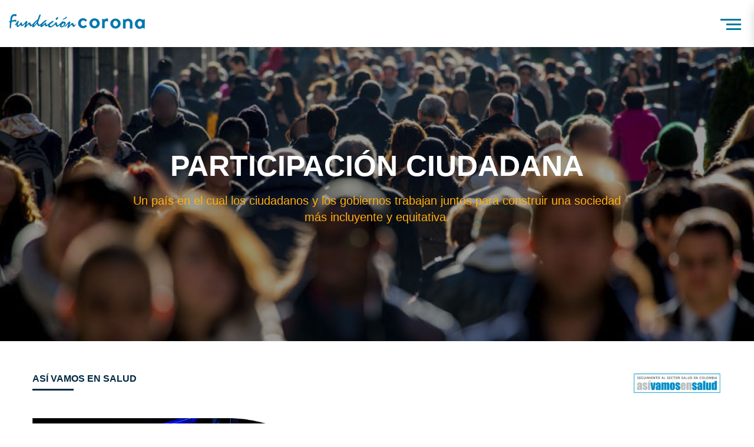

--- FILE ---
content_type: text/html; charset=utf-8
request_url: https://fundacioncorona.org/es/lo-que-hacemos/educacion-para-la-participacion-ciudadana/asi-vamos-en-salud
body_size: 6398
content:
<!DOCTYPE html PUBLIC "-//W3C//DTD XHTML+RDFa 1.0//EN"
  "http://www.w3.org/MarkUp/DTD/xhtml-rdfa-1.dtd">
<html lang="es" dir="ltr">
<head profile="http://www.w3.org/1999/xhtml/vocab">
	<meta charset="utf-8">
	<meta http-equiv="X-UA-Compatible" content="IE=edge">
	<meta name="viewport" content="width=device-width, initial-scale=1.0">
	<meta http-equiv="Content-Type" content="text/html; charset=utf-8" />
<meta name="Generator" content="Drupal 7 (http://drupal.org)" />
<link rel="canonical" href="/es/lo-que-hacemos/educacion-para-la-participacion-ciudadana/asi-vamos-en-salud" />
<link rel="shortlink" href="/es/node/108" />
<link rel="icon" type="image/png" href="https://www.fundacioncorona.org/sites/all/themes/corona/icons/icon-16x16.png" sizes="16x16" />
<link rel="icon" type="image/png" href="https://www.fundacioncorona.org/sites/all/themes/corona/icons/icon-32x32.png" sizes="32x32" />
<link rel="icon" type="image/png" href="https://www.fundacioncorona.org/sites/all/themes/corona/icons/icon-64x64.png" sizes="64x64" />
<link rel="icon" type="image/png" href="https://www.fundacioncorona.org/sites/all/themes/corona/icons/icon-128x128.png" sizes="128x128" />
<link rel="apple-touch-icon" type="image/png" href="https://www.fundacioncorona.org/sites/all/themes/corona/icons/apple-touch-icon-57x57.png" sizes="57x57" />
<link rel="apple-touch-icon" type="image/png" href="https://www.fundacioncorona.org/sites/all/themes/corona/icons/apple-touch-icon-114x114.png" sizes="114x114" />
<link rel="apple-touch-icon" type="image/png" href="https://www.fundacioncorona.org/sites/all/themes/corona/icons/apple-touch-icon-72x72.png" sizes="72x72" />
<link rel="apple-touch-icon" type="image/png" href="https://www.fundacioncorona.org/sites/all/themes/corona/icons/apple-touch-icon-144x144.png" sizes="144x144" />
<link rel="apple-touch-icon" type="image/png" href="https://www.fundacioncorona.org/sites/all/themes/corona/icons/apple-touch-icon-60x60.png" sizes="60x60" />
<link rel="apple-touch-icon" type="image/png" href="https://www.fundacioncorona.org/sites/all/themes/corona/icons/apple-touch-icon-120x120.png" sizes="120x120" />
<link rel="apple-touch-icon" type="image/png" href="https://www.fundacioncorona.org/sites/all/themes/corona/icons/apple-touch-icon-76x76.png" sizes="76x76" />
<link rel="apple-touch-icon" type="image/png" href="https://www.fundacioncorona.org/sites/all/themes/corona/icons/apple-touch-icon-152x152.png" sizes="152x152" />
<link rel="apple-touch-icon" type="image/png" href="https://www.fundacioncorona.org/sites/all/themes/corona/icons/apple-touch-icon-160x160.png" sizes="160x160" />
	<title>Así Vamos en Salud | Fundación Corona</title>
  <!-- HTML5 shim and Respond.js for IE8 support of HTML5 elements and media queries -->
		<!-- WARNING: Respond.js doesn't work if you view the page via file:// -->
		<!--[if lt IE 9]>
		<script src="https://oss.maxcdn.com/html5shiv/3.7.2/html5shiv.min.js"></script>
		<script src="https://oss.maxcdn.com/respond/1.4.2/respond.min.js"></script>
		<![endif]-->
  <link type="text/css" rel="stylesheet" href="https://www.fundacioncorona.org/sites/default/files/css/css_Vts0XjaQXkIwBk9HNAoJwrvmmE9lw6S9oxqJuhh0OB0.css" media="all" />
<link type="text/css" rel="stylesheet" href="https://www.fundacioncorona.org/sites/default/files/css/css_mCTyF_8_svnZzHcpIUANct53tsKA4ExYIFlU-WtoCXw.css" media="all" />
<link type="text/css" rel="stylesheet" href="https://www.fundacioncorona.org/sites/default/files/css/css_Kwa0UDz4gWMoLxZZ6_LyNA2SBh8u5CnKedaVrxsr7mM.css" media="all" />
<link type="text/css" rel="stylesheet" href="https://www.fundacioncorona.org/sites/default/files/css/css_jH7At44cXPpSsMH8WPxfiF3VVOXCRluaYUK_Wemm2ok.css" media="all" />
  <script type="text/javascript" src="https://www.fundacioncorona.org/sites/default/files/js/js_Pt6OpwTd6jcHLRIjrE-eSPLWMxWDkcyYrPTIrXDSON0.js"></script>
<script type="text/javascript" src="https://www.fundacioncorona.org/sites/default/files/js/js_gHk2gWJ_Qw_jU2qRiUmSl7d8oly1Cx7lQFrqcp3RXcI.js"></script>
<script type="text/javascript" src="https://www.fundacioncorona.org/sites/default/files/js/js_i6NpZaboZAc0g3zTnGJlBJxYJFk2kDO8WMUZ_F6tLxw.js"></script>
<script type="text/javascript" src="https://www.googletagmanager.com/gtag/js?id=G-L365S6W353"></script>
<script type="text/javascript">
<!--//--><![CDATA[//><!--
window.dataLayer = window.dataLayer || [];function gtag(){dataLayer.push(arguments)};gtag("js", new Date());gtag("set", "developer_id.dMDhkMT", true);gtag("config", "G-L365S6W353", {"groups":"default","anonymize_ip":true});
//--><!]]>
</script>
<script type="text/javascript" src="https://www.fundacioncorona.org/sites/default/files/js/js_qWSLDBLHZ8RwoRLyfVBBWf1S0zQ3uZZqX-BY6KYRmgA.js"></script>
<script type="text/javascript">
<!--//--><![CDATA[//><!--
jQuery.extend(Drupal.settings, {"basePath":"\/","pathPrefix":"es\/","setHasJsCookie":0,"ajaxPageState":{"theme":"corona","theme_token":"DRM0QO1LOo9CGM-JpCE_siuycRRoaqXpdEjJuYRsR3o","js":{"sites\/all\/modules\/jquery_update\/replace\/jquery\/1.12\/jquery.min.js":1,"misc\/jquery-extend-3.4.0.js":1,"misc\/jquery-html-prefilter-3.5.0-backport.js":1,"misc\/jquery.once.js":1,"misc\/drupal.js":1,"sites\/all\/modules\/jquery_update\/js\/jquery_browser.js":1,"sites\/all\/modules\/entityreference\/js\/entityreference.js":1,"public:\/\/languages\/es_0Xt1wKPtEKRt_9cjaNm1sdj_zrIO82rg3ofmze_om7g.js":1,"sites\/all\/modules\/google_analytics\/googleanalytics.js":1,"https:\/\/www.googletagmanager.com\/gtag\/js?id=G-L365S6W353":1,"0":1,"sites\/all\/themes\/chipcha_base_theme\/js\/bootstrap.min.js":1,"sites\/all\/themes\/chipcha_base_theme\/js\/ScrollMagic.min.js":1,"sites\/all\/themes\/chipcha_base_theme\/js\/fixed-menu.js":1,"sites\/all\/themes\/corona\/js\/main.js":1},"css":{"modules\/system\/system.base.css":1,"modules\/system\/system.menus.css":1,"modules\/system\/system.messages.css":1,"modules\/system\/system.theme.css":1,"modules\/field\/theme\/field.css":1,"modules\/node\/node.css":1,"modules\/user\/user.css":1,"sites\/all\/modules\/views\/css\/views.css":1,"sites\/all\/modules\/ckeditor\/css\/ckeditor.css":1,"sites\/all\/modules\/ctools\/css\/ctools.css":1,"modules\/locale\/locale.css":1,"sites\/all\/themes\/chipcha_base_theme\/system.theme.css":1,"sites\/all\/themes\/chipcha_base_theme\/system.base.css":1,"sites\/all\/themes\/chipcha_base_theme\/system.menus.css":1,"sites\/all\/themes\/chipcha_base_theme\/css\/chipcha.main.css":1,"sites\/all\/themes\/chipcha_base_theme\/css\/font-awesome.min.css":1,"sites\/all\/themes\/corona\/css\/corona.main.css":1}},"googleanalytics":{"account":["G-L365S6W353"],"trackOutbound":1,"trackMailto":1,"trackDownload":1,"trackDownloadExtensions":"7z|aac|arc|arj|asf|asx|avi|bin|csv|doc(x|m)?|dot(x|m)?|exe|flv|gif|gz|gzip|hqx|jar|jpe?g|js|mp(2|3|4|e?g)|mov(ie)?|msi|msp|pdf|phps|png|ppt(x|m)?|pot(x|m)?|pps(x|m)?|ppam|sld(x|m)?|thmx|qtm?|ra(m|r)?|sea|sit|tar|tgz|torrent|txt|wav|wma|wmv|wpd|xls(x|m|b)?|xlt(x|m)|xlam|xml|z|zip"}});
//--><!]]>
</script>
</head>
<body class="html not-front not-logged-in no-sidebars page-node page-node- page-node-108 node-type-programa-epc i18n-es" >
      <div id="page">

        <header>
            <div id="header-container">

        <div id="header-bar-lg">
          <div class="container-fluid container-header">
            <a href="/" class="logo-link">
                            <img src="/sites/all/themes/corona/img/logo.png" class="logo logo-lg" alt="logo">
                            <img src="/sites/all/themes/corona/img/logo.png" class="logo logo-sm" alt="logo">
                          </a>

            <button class="menu-btn">
              <div></div>
              <div></div>
              <div></div>
            </button>

                        <div id="main-menu-container">
              <div class="header">
                <div class="search-box">
                  <form id="search-form-top" name="search-top" action="" method="POST">
                    <input type="text" name="q" placeholder="Buscar"><button><i class="fa fa-search"></i></button>
                    <script>
                      jQuery('#search-form-top').submit(function(e){
                        this.action = '/buscar/' + this.elements.q.value;
                        return true;
                      });
                    </script>
                  </form>
                </div>
                <div class="social-net clean-a">
                  <a target="_blank" href="https://www.facebook.com/FundCorona?fref=ts"><i class="fa fa-facebook"></i></a><a target="_blank" href="https://twitter.com/#!/fundcorona"><i class="fa fa-twitter"></i></a><a target="_blank" href="https://www.youtube.com/channel/UCFzGg16fJ_-i67LftGaATNw"><i class="fa fa-youtube"></i></a><a target="_blank" href="https://instagram.com/fundacioncorona"><i class="fa fa-instagram"></i></a><a target="_blank" href="https://www.linkedin.com/company/6411892"><i class="fa fa-linkedin"></i></a>                </div>
              </div>
              <div class="main-menu-content">
                <div class="lang-switcher">
                    <div class="region region-lang-switch">
    <div id="block-locale-language" class="block block-locale">

    
  <div class="content">
    <ul class="language-switcher-locale-url"><li class="en first"><a href="/en/what-we-do/education-citizen-involvement/how-health-doing" class="language-link" xml:lang="en">en</a></li>
<li class="es last active"><a href="/es/lo-que-hacemos/educacion-para-la-participacion-ciudadana/asi-vamos-en-salud" class="language-link active" xml:lang="es">es</a></li>
</ul>  </div>
</div>
  </div>
                </div>
                <nav id="menu-main-nav">
                  <ul id="main-menu-mobile" class="clean clean-a"><li class="first leaf menu-inicio"><a href="/es">Inicio</a></li>
<li class="expanded menu-sobre-nosotros"><a href="javascript:void(0);">Sobre nosotros</a><ul class="menu"><li class="first leaf"><a href="/es/sobre-nosotros">Quiénes somos</a></li>
<li class="leaf"><a href="/es/linea-de-tiempo">Línea de tiempo</a></li>
<li class="leaf"><a href="/es/sobre-nosotros/equipo">Equipo</a></li>
<li class="last leaf"><a href="/es/aliados">Aliados</a></li>
</ul></li>
<li class="expanded active-trail menu-lo-que-hacemos"><a href="/es/lo-que-hacemos" class="active-trail">Lo que hacemos</a><ul class="menu"><li class="first leaf"><a href="/es/lo-que-hacemos/educacion-orientada-al-empleo">Educación y Empleo</a></li>
<li class="last leaf active-trail"><a href="/es/lo-que-hacemos/educacion-para-la-participacion-ciudadana" class="active-trail active">Participación Ciudadana</a></li>
</ul></li>
<li class="expanded menu-c-mo-lo-hacemos"><a href="javascript:void(0);">Cómo lo hacemos</a><ul class="menu"><li class="first leaf"><a href="/es/como-lo-hacemos">Esquemas de intervención</a></li>
<li class="last leaf"><a href="/es/como-lo-hacemos/iniciativas">Iniciativas</a></li>
</ul></li>
<li class="expanded menu-biblioteca"><a href="javascript:void(0);">Biblioteca</a><ul class="menu"><li class="first leaf"><a href="/es/biblioteca/informes-anuales">Informes anuales</a></li>
<li class="leaf"><a href="/es/biblioteca/documentos-tecnicos">Documentos técnicos</a></li>
<li class="last leaf"><a href="/es/biblioteca/blog">Blog</a></li>
</ul></li>
<li class="expanded menu-prensa"><a href="javascript:void(0);">Prensa</a><ul class="menu"><li class="first leaf"><a href="/es/prensa/en-los-medios">En los medios</a></li>
<li class="leaf"><a href="/es/kit-de-prensa">Kit de prensa</a></li>
<li class="last leaf"><a href="/es/material-de-prensa">Material de prensa</a></li>
</ul></li>
<li class="last leaf menu-contacto"><a href="/es/contacto">Contacto</a></li>
</ul>                </nav>
              </div>
            </div>
                      </div>
        </div>

        <div class="menu-foreground"></div>
        
      </div>
    </header>

    <div class="container">
          </div>

    <main id="content" class="container-fluid">
      <a id="main-content"></a>
      <div class="tabs"></div>                      <div class="region region-banner">
    <div id="main-banner" style="background-image: url(/sites/default/files/educacion-para-la-participacion-ciudadana_0.jpg)">
  <div class="text-center text-container">
    <div class="title color-white font-ngc font-bold uppercase">PARTICIPACIÓN CIUDADANA</div>
    <div class="text color-orange-1 font-size-l"><p>Un país en el cual los ciudadanos y los gobiernos trabajan juntos para construir una sociedad más incluyente y equitativa.</p>
</div>
  </div>
</div>
  </div>
              <div class="container">
          <h1 class="title-line" id="page-title">Así Vamos en Salud</h1>
        </div>
              <div class="region region-content">
    <div id="block-system-main" class="block block-system">

    
  <div class="content">
    <div class="container container-node-program">
  <div class="logo">
    <img src="https://www.fundacioncorona.org/sites/default/files/styles/cs_2/public/Asi-vamos-en-salud.png?itok=es_1k1S8" alt="" />  </div>
  
    <div class="field-item field-item-intro row field-item-reverse">
    <div class="col tn-12 sm-6 image">
      <div class="inline-block">
      <img src="https://www.fundacioncorona.org/sites/default/files/DSCN0040.png" width="810" height="613" alt="" />      </div>
    </div>
    <div class="col tn-12 sm-6 text">
      <h2 class="title-line">INICIATIVA</h2>
      <div class="">
        <p class="line-height-1"><span class="color-blue-1"><span class="font-bold"><span class="font-ngc">Así Vamos en Salud es un observatorio que</span></span></span><span class="uppercase"><span class="font-bold"><span class="font-ngc"> <span class="color-yellow-1">analiza y difunde información especializada para producir conocimiento sobre el sector, </span><span class="color-blue-1">con el propósito que las personas participen activa y conscientemente sobre el cuidado de su salud y en la búsqueda del bienestar para todos los colombianos. </span></span></span></span></p>
<p class="bg-gray-a-block"><span class="font-size-n"><span class="font-ngc">A través de información, análisis y formulación de propuestas de política pública estructuradas colectivamente, orientadas a atender las necesidades, expectativas y percepciones de la población a la luz de las metas y objetivos nacionales, Así Vamos en Salud busca contribuir a mejorar la salud de los colombianos.</span></span></p>
      </div>
    </div>
  </div>

  <div class="partners m-tb-50">
        <h3 class="font-size-xl uppercase text-center">
      <div class="partners-title">
        <span class="color-yellow-1">Socios</span> <span class="color-blue-1">de la iniciativa</span>
      </div>
    </h3>
    
    <div class="row">
            <div class="col tn-6 sm-4 md-3">

      <div class="node-alliance-teaser text-center">
        <h2 class="element-invisible">Fundacion Corona</h2>
        <div class="image">
          <img src="https://www.fundacioncorona.org/sites/default/files/styles/cs_1/public/Fundacion_Corona.png?itok=wrE_mKsY" alt="" />        </div>
      </div>
      </div>
            <div class="col tn-6 sm-4 md-3">

      <div class="node-alliance-teaser text-center">
        <h2 class="element-invisible">Fundación Bolívar Davivienda</h2>
        <div class="image">
          <img src="https://www.fundacioncorona.org/sites/default/files/styles/cs_1/public/Fundacion_Bolivar_Davivienda.png?itok=3Umo-x0G" alt="" />        </div>
      </div>
      </div>
            <div class="col tn-6 sm-4 md-3">

      <div class="node-alliance-teaser text-center">
        <h2 class="element-invisible">PLAN International</h2>
        <div class="image">
          <img src="https://www.fundacioncorona.org/sites/default/files/styles/cs_1/public/PLAN-INTERNATIONAL.png?itok=dbBCTfNd" alt="" />        </div>
      </div>
      </div>
            <div class="col tn-6 sm-4 md-3">

      <div class="node-alliance-teaser text-center">
        <h2 class="element-invisible">PCIS</h2>
        <div class="image">
          <img src="https://www.fundacioncorona.org/sites/default/files/styles/cs_1/public/PCIS.png?itok=gFiygSvW" alt="" />        </div>
      </div>
      </div>
            <div class="col tn-6 sm-4 md-3">

      <div class="node-alliance-teaser text-center">
        <h2 class="element-invisible">Manizales</h2>
        <div class="image">
          <img src="https://www.fundacioncorona.org/sites/default/files/styles/cs_1/public/MANIZALES.png?itok=q1OFOTY9" alt="" />        </div>
      </div>
      </div>
            <div class="col tn-6 sm-4 md-3">

      <div class="node-alliance-teaser text-center">
        <h2 class="element-invisible">Yumbo</h2>
        <div class="image">
          <img src="https://www.fundacioncorona.org/sites/default/files/styles/cs_1/public/YUMBO.png?itok=eeGy1oiq" alt="" />        </div>
      </div>
      </div>
            <div class="col tn-6 sm-4 md-3">

      <div class="node-alliance-teaser text-center">
        <h2 class="element-invisible">Cartagena</h2>
        <div class="image">
          <img src="https://www.fundacioncorona.org/sites/default/files/styles/cs_1/public/CARTAGENA.png?itok=HBf79GYD" alt="" />        </div>
      </div>
      </div>
            <div class="col tn-6 sm-4 md-3">

      <div class="node-alliance-teaser text-center">
        <h2 class="element-invisible">Fundación Santa Fe de Bogotá</h2>
        <div class="image">
          <img src="https://www.fundacioncorona.org/sites/default/files/styles/cs_1/public/Fundacion-Santa-fe-de-Bogota.png?itok=8516r8cI" alt="" />        </div>
      </div>
      </div>
            <div class="col tn-6 sm-4 md-3">

      <div class="node-alliance-teaser text-center">
        <h2 class="element-invisible">Fundación Saldarriaga Concha</h2>
        <div class="image">
          <img src="https://www.fundacioncorona.org/sites/default/files/styles/cs_1/public/Fundacion-Saldarriaga-Concha.png?itok=HfMJqsK4" alt="" />        </div>
      </div>
      </div>
            <div class="col tn-6 sm-4 md-3">

      <div class="node-alliance-teaser text-center">
        <h2 class="element-invisible">Fundación Exito</h2>
        <div class="image">
          <img src="https://www.fundacioncorona.org/sites/default/files/styles/cs_1/public/Fundacion-exito.png?itok=BCX7HYBF" alt="" />        </div>
      </div>
      </div>
            <div class="col tn-6 sm-4 md-3">

      <div class="node-alliance-teaser text-center">
        <h2 class="element-invisible">Instituto Roosevelt</h2>
        <div class="image">
          <img src="https://www.fundacioncorona.org/sites/default/files/styles/cs_1/public/Instituto-Roosevelt.png?itok=ZLRelNoJ" alt="" />        </div>
      </div>
      </div>
            <div class="col tn-6 sm-4 md-3">

      <div class="node-alliance-teaser text-center">
        <h2 class="element-invisible">Profamilia</h2>
        <div class="image">
          <img src="https://www.fundacioncorona.org/sites/default/files/styles/cs_1/public/Profamilia.png?itok=E-Ei40My" alt="" />        </div>
      </div>
      </div>
            <div class="col tn-6 sm-4 md-3">

      <div class="node-alliance-teaser text-center">
        <h2 class="element-invisible">Roche</h2>
        <div class="image">
          <img src="https://www.fundacioncorona.org/sites/default/files/styles/cs_1/public/Roche.png?itok=EyJF_sK4" alt="" />        </div>
      </div>
      </div>
            <div class="col tn-6 sm-4 md-3">

      <div class="node-alliance-teaser text-center">
        <h2 class="element-invisible">Universidad el Bosque</h2>
        <div class="image">
          <img src="https://www.fundacioncorona.org/sites/default/files/styles/cs_1/public/UNIVERSIDAD-EL-BOSQUE.png?itok=ql78IaYD" alt="" />        </div>
      </div>
      </div>
            <div class="col tn-6 sm-4 md-3">

      <div class="node-alliance-teaser text-center">
        <h2 class="element-invisible">Coosalud EPS</h2>
        <div class="image">
          <img src="https://www.fundacioncorona.org/sites/default/files/styles/cs_1/public/COOSALUD-EPS.png?itok=K-3Iyhrr" alt="" />        </div>
      </div>
      </div>
            <div class="col tn-6 sm-4 md-3">

      <div class="node-alliance-teaser text-center">
        <h2 class="element-invisible">Juan N. Corpas Fundación Universitaria</h2>
        <div class="image">
          <img src="https://www.fundacioncorona.org/sites/default/files/styles/cs_1/public/JUAN-N.-CORPAS.png?itok=R4Reagui" alt="" />        </div>
      </div>
      </div>
            <div class="col tn-6 sm-4 md-3">

      <div class="node-alliance-teaser text-center">
        <h2 class="element-invisible">Fundación Keralty</h2>
        <div class="image">
          <img src="https://www.fundacioncorona.org/sites/default/files/styles/cs_1/public/Fundacion-Keralty.png?itok=OawCCryW" alt="" />        </div>
      </div>
      </div>
          </div>

  </div>

  <div class="field-items m-tb-50 field-items-alternate">

    

    <div class="field-item field-item-1 rrow">
      <div class="col tn-12 sm-6 image">
        <div class="inline-block">
        <img src="https://www.fundacioncorona.org/sites/default/files/0Z1A9424-%281%29.png" width="810" height="552" alt="" />        </div>
      </div>
      <div class="ccol tn-12 sm-6 text">
        <h2 class="title-line">Nuestra apuesta</h2>
        <div class="">
          <p class="line-height-1"><span class="font-medium"><span class="color-blue-1"><span class="font-ngc">En Fundación Corona, a través de la línea de Educación para la Participación Ciudadana,</span></span></span><span class="font-bold"><span class="color-blue-1"><span class="font-ngc"> </span></span></span><span class="font-black"><span class="font-size-m"><span class="color-blue-1"><span class="uppercase"><span class="font-ngc"><span class="color-yellow-1">Buscamos promover ejercicios ciudadanos de rendición de cuentas como Así Vamos en Salud,</span> que cualifiquen la toma de decisiones y el debate público en diferentes temas que influyen en la buena gobernanza y las condiciones de vida de la población.</span></span></span></span></span></p>
<p class="bg-gray-a-block"><span class="font-ngc">Además, buscamos fortalecer este tipo de iniciativas de veeduría para potenciar sus mecanismos de incidencia y de participación ciudadana. </span></p>
<p><span class="font-size-n"><span class="font-ngc">En 2016 se desarrolló el Índice de derecho a la salud, que mide la salud de la población, la efectividad y el financiamiento del sector y la percepción ciudadana. Durante 2017 se lanzó el Índice Departamental, que hace la misma medición a nivel departamental. Este índice tiene como propósito poner a disposición de la ciudadanía parte de la información disponible en el sector salud, consolidada en una herramienta que permita dar cuenta de la evolución de la salud de los colombianos desde una perspectiva multidimensional capaz de describir cómo está la salud en nuestro país. Así mismo, en 2018 se lanzó la plataforma A Tu Servicio Bogotá, que permite a los ciudadanos evaluar el servicio recibido en los centros de salud.</span></span></p>
        </div>
      </div>
    </div>

      </div>

</div>

<div class="container text-center m-tb-50">
  <a href="/es/lo-que-hacemos/educacion-para-la-participacion-ciudadana#iniciativas" class="btn btn-orange-1">Conocer más iniciativas</a>
</div>  </div>
</div>
  </div>
    </main> <!-- /.section, /#content -->

        <footer id="main-footer" class="container-fluid color-white clean-a">
      <div class="row">
        <div class="col text-right p-b-30">
          <div class="subscribe-box inline-block text-right">
            <a class="btn btn-blue-2" href="/es/boletin-de-noticias">Suscríbete a nuestro boletín</a>
          </div>
        </div>
        <div class="col sm-8 md-7">
          <div class="row row-menu">
            <div class="col xs-4">
                <div class="region region-footer-first">
    <div id="block-menu-menu-prensa" class="block block-menu">

    <h2>Prensa</h2>
  
  <div class="content">
    <ul class="menu"><li class="first leaf"><a href="/es/prensa/en-los-medios">Fundación Corona en medios</a></li>
<li class="leaf"><a href="/es/kit-de-prensa">Kit de prensa</a></li>
<li class="last leaf"><a href="/es/material-de-prensa">Material de prensa</a></li>
</ul>  </div>
</div>
  </div>
            </div>
            <div class="col xs-4">
                <div class="region region-footer-second">
    <div id="block-menu-menu-legales" class="block block-menu">

    <h2>Legales</h2>
  
  <div class="content">
    <ul class="menu"><li class="first leaf"><a href="/es/sobre-nosotros/linea-etica">Línea ética</a></li>
<li class="leaf"><a href="/es/sobre-nosotros/tratamiento-de-datos">Tratamiento de datos</a></li>
<li class="last leaf"><a href="/es/sobre-nosotros/dian">DIAN</a></li>
</ul>  </div>
</div>
  </div>
            </div>
            <div class="col xs-4">
              <div class="font-ngc uppercase font-bold">Contacto</div>
              <div class="links font-size-s">
                <div>Bogotá, D.C. - Colombia - Sur América<br />
Calle 70 No. 7-30 oficina 1001<br />
Teléfono (+571) 400 00 31</div>
              </div>
            </div>
          </div>
        </div>
        <div class="col sm-4 md-5">
          <div class="row">
            <div class="col col-social-net">
              <div class="font-ngc font-bold">¡Mantente contectado!</div>
              <div class="social-net">
                <a target="_blank" href="https://www.facebook.com/FundCorona?fref=ts"><i class="fa fa-facebook"></i></a><a target="_blank" href="https://twitter.com/#!/fundcorona"><i class="fa fa-twitter"></i></a><a target="_blank" href="https://www.youtube.com/channel/UCFzGg16fJ_-i67LftGaATNw"><i class="fa fa-youtube"></i></a><a target="_blank" href="https://instagram.com/fundacioncorona"><i class="fa fa-instagram"></i></a><a target="_blank" href="https://www.linkedin.com/company/6411892"><i class="fa fa-linkedin"></i></a>              </div>
            </div>
          </div>
        </div>
      </div>
      <div class="copyright row">
        <div class="col xs-6">
          Fundación Corona &copy; 2024 - Todos los derechos reservados
        </div>
        <div class="col xs-6 text-right">
          <a href="/" class="logo-link">
                        <img src="/sites/all/themes/corona/img/logo-footer-lg.png" class="logo-lg" alt="logo">
                      </a>
        </div>
      </div>
    </footer>

  </div>
  <script defer src="https://static.cloudflareinsights.com/beacon.min.js/vcd15cbe7772f49c399c6a5babf22c1241717689176015" integrity="sha512-ZpsOmlRQV6y907TI0dKBHq9Md29nnaEIPlkf84rnaERnq6zvWvPUqr2ft8M1aS28oN72PdrCzSjY4U6VaAw1EQ==" data-cf-beacon='{"version":"2024.11.0","token":"fbf21047394540119a118c7931244204","r":1,"server_timing":{"name":{"cfCacheStatus":true,"cfEdge":true,"cfExtPri":true,"cfL4":true,"cfOrigin":true,"cfSpeedBrain":true},"location_startswith":null}}' crossorigin="anonymous"></script>
</body>
</html>